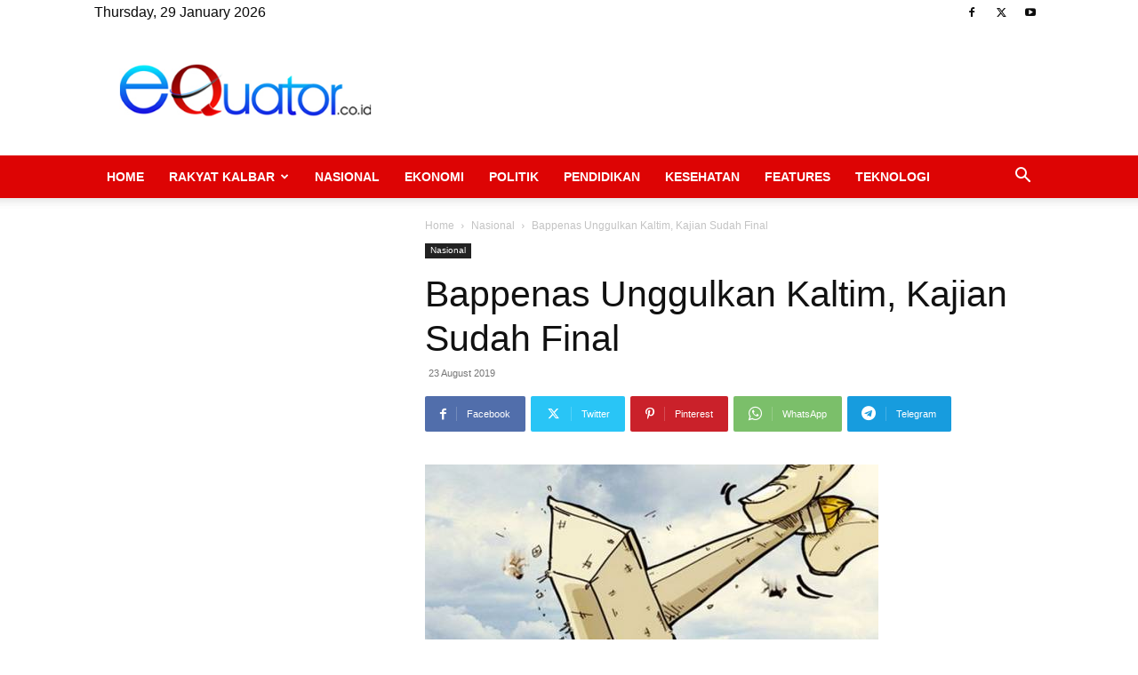

--- FILE ---
content_type: text/html; charset=UTF-8
request_url: https://equator.co.id/wp-admin/admin-ajax.php?td_theme_name=Newspaper&v=12.6.6
body_size: -455
content:
{"67970":42}

--- FILE ---
content_type: text/html; charset=utf-8
request_url: https://www.google.com/recaptcha/api2/aframe
body_size: -87
content:
<!DOCTYPE HTML><html><head><meta http-equiv="content-type" content="text/html; charset=UTF-8"></head><body><script nonce="KpES_dX5dRCpEcoRg4x5iQ">/** Anti-fraud and anti-abuse applications only. See google.com/recaptcha */ try{var clients={'sodar':'https://pagead2.googlesyndication.com/pagead/sodar?'};window.addEventListener("message",function(a){try{if(a.source===window.parent){var b=JSON.parse(a.data);var c=clients[b['id']];if(c){var d=document.createElement('img');d.src=c+b['params']+'&rc='+(localStorage.getItem("rc::a")?sessionStorage.getItem("rc::b"):"");window.document.body.appendChild(d);sessionStorage.setItem("rc::e",parseInt(sessionStorage.getItem("rc::e")||0)+1);localStorage.setItem("rc::h",'1769655831301');}}}catch(b){}});window.parent.postMessage("_grecaptcha_ready", "*");}catch(b){}</script></body></html>